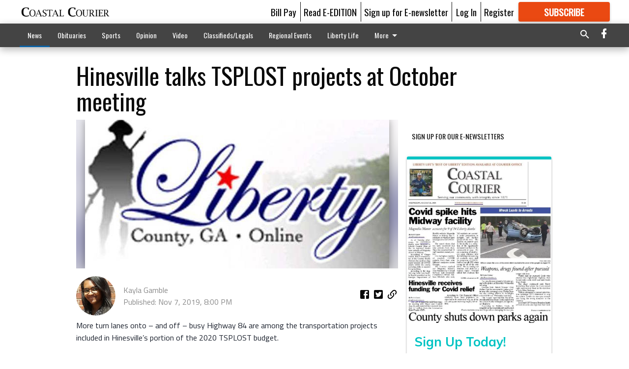

--- FILE ---
content_type: text/html; charset=utf-8
request_url: https://coastalcourier.com/news/hinesville-talks-tsplost-projects-october-meeting/?offset=1&snippet_index_75000002=1
body_size: 10774
content:




<div data-ajax-content-page-boundary>
    <div class="anvil-padding-bottom">
        
            
                
                    

<span data-page-tracker
      data-page-tracker-url="/news/documentary-tells-the-story-of-dorchester-academys-legacy/"
      data-page-tracker-title="Documentary tells the story of Dorchester Academy’s legacy"
      data-page-tracker-pk="75180547"
      data-page-tracker-analytics-payload="{&quot;view_data&quot;:{&quot;views_remaining&quot;:&quot;0&quot;},&quot;page_meta&quot;:{&quot;section&quot;:&quot;/news/&quot;,&quot;behind_paywall&quot;:true,&quot;page_id&quot;:75180547,&quot;page_created_at&quot;:&quot;2026-01-15 14:28:23.391406+00:00&quot;,&quot;page_created_age&quot;:589083,&quot;page_created_at_pretty&quot;:&quot;January 15, 2026&quot;,&quot;page_updated_at&quot;:&quot;2026-01-15 14:28:22.704000+00:00&quot;,&quot;page_updated_age&quot;:589084,&quot;tags&quot;:[],&quot;page_type&quot;:&quot;Article page&quot;,&quot;author&quot;:&quot;Pat Donahue&quot;,&quot;content_blocks&quot;:[&quot;Paragraph&quot;,&quot;Image&quot;,&quot;Image&quot;,&quot;Image&quot;],&quot;page_publication&quot;:&quot;Coastal Courier Editor/GM&quot;,&quot;character_count&quot;:6653,&quot;word_count&quot;:1121,&quot;paragraph_count&quot;:33,&quot;page_title&quot;:&quot;Documentary tells the story of Dorchester Academy\u2019s legacy&quot;}}"
>



<article class="anvil-article anvil-article--style--75000002" data-ajax-content-page-boundary>
    <header class="row expanded">
        <div class="column small-12 medium-10 medium-text-left">
            <div class="anvil-article__title">
                Documentary tells the story of Dorchester Academy’s legacy
            </div>
            
        </div>
    </header>
    <div class="row expanded">
        <div class="column">
            <figure class="row expanded column no-margin">
                <div class="anvil-images__image-container">

                    
                    
                    
                    

                    
                    

                    
                    

                    <picture class="anvil-images__image anvil-images__image--multiple-source anvil-images__image--main-article">
                        <source media="(max-width: 768px)" srcset="https://coastalcourier.cdn-anvilcms.net/media/images/2026/01/15/images/cc-cc-IMG_7086.max-752x423.jpg 1x, https://coastalcourier.cdn-anvilcms.net/media/images/2026/01/15/images/cc-cc-IMG_7086.max-1504x846.jpg 2x">
                        <source media="(max-width: 1024px)" srcset="https://coastalcourier.cdn-anvilcms.net/media/images/2026/01/15/images/cc-cc-IMG_7086.max-656x369.jpg 1x, https://coastalcourier.cdn-anvilcms.net/media/images/2026/01/15/images/cc-cc-IMG_7086.max-1312x738.jpg 2x">
                        <img src="https://coastalcourier.cdn-anvilcms.net/media/images/2026/01/15/images/cc-cc-IMG_7086.max-1200x675.jpg" srcset="https://coastalcourier.cdn-anvilcms.net/media/images/2026/01/15/images/cc-cc-IMG_7086.max-1200x675.jpg 1x, https://coastalcourier.cdn-anvilcms.net/media/images/2026/01/15/images/cc-cc-IMG_7086.max-2400x1350.jpg 2x" class="anvil-images__image--shadow">
                    </picture>

                    
                    
                    <img src="https://coastalcourier.cdn-anvilcms.net/media/images/2026/01/15/images/cc-cc-IMG_7086.max-752x423.jpg" alt="Dorchester documentary" class="anvil-images__background--glass"/>
                </div>
                
                    <figcaption class="image-caption anvil-padding-bottom">
                        Kay Flowers Johnson, a Hinesville native, and her husband Dan share a moment with former Atlanta mayor and UN ambassador Andrew Young after her interview with Young on Dorchester Academy.
Photos courtesy of Kay Flowers Johnson
                        
                    </figcaption>
                
            </figure>
            <div class="anvil-article__stream-wrapper">
                <div class="row expanded">
                    <div class="column small-12 medium-8">
                        
<span data-component="Byline"
      data-prop-author-name="Pat Donahue"
      data-prop-published-date="2026-01-15T09:28:23.391406-05:00"
      data-prop-updated-date="2026-01-15T09:28:22.704000-05:00"
      data-prop-publication="Coastal Courier Editor/GM"
      data-prop-profile-picture=""
      data-prop-profile-picture-style="circle"
      data-prop-author-page-url=""
      data-prop-twitter-handle=""
      data-prop-sass-prefix="style--75000002"
>
</span>

                    </div>
                    <div class="column small-12 medium-4 align-middle">
                        
<div data-component="ShareButtons"
     data-prop-url="https://coastalcourier.com/news/documentary-tells-the-story-of-dorchester-academys-legacy/"
     data-prop-sass-prefix="style--75000002"
     data-prop-show-facebook="true"
     data-prop-show-twitter="true">
</div>

                    </div>
                </div>
            </div>
            
            <div class="row expanded">
                <div class="column anvil-padding-bottom">
                    <div class="anvil-article__body">
                        
                        <div id="articleBody75180547">
                            
                                <div class="anvil-article__stream-wrapper">
                                    <div>
                                        As a child, Kay Flowers Johnson knew of the Dorchester Academy. What she didn’t know was its place in American history. Sunday, Johnson’s documentary on the legacy of Dorchester Academy will have its premiere at the Liberty County Performing Arts Center, with a tour of Dorchester to follow.
                                    </div>
                                    


<span data-paywall-config='{&quot;views&quot;:{&quot;remaining&quot;:0,&quot;total&quot;:1},&quot;registration_wall_enabled&quot;:true,&quot;user_has_online_circulation_subscription&quot;:false}'>
</span>
<div id="paywall-card" class="row expanded column" data-page="75180547">
    <section class="anvil-paywall-hit anvil-paywall-hit--style--75000002">
        <div data-component="Paywall"
             data-n-prop-page-pk="75180547"
             data-prop-page-url="https://coastalcourier.com/news/documentary-tells-the-story-of-dorchester-academys-legacy/"
             data-prop-block-regwall="false"
             data-prop-page-ajax-url="https://coastalcourier.com/news/hinesville-talks-tsplost-projects-october-meeting/?offset=1&create_license=true"
             data-prop-privacy-policy-url="https://coastalcourier.com/privacy-policy/"
             data-prop-terms-of-use-url="https://coastalcourier.com/terms-of-service/"
        ></div>
    </section>
</div>

                                </div>
                            
                        </div>
                    </div>
                </div>
            </div>
        </div>
        <div class="column content--rigid">
            <div class="row expanded column center-content anvil-padding-bottom" id="articleBody75180547Ad">
                


<div data-collapse-exclude>
    <div data-component="DynamicAdSlot" data-prop-sizes="[[300, 250], [300, 600]]" data-prop-size-mapping="[{&quot;viewport&quot;: [0, 0], &quot;sizes&quot;: [[300, 250]]}, {&quot;viewport&quot;: [768, 0], &quot;sizes&quot;: [[300, 600]]}]"
        data-prop-dfp-network-id="121231994" data-prop-ad-unit="anvil-skyscraper"
        data-prop-targeting-arguments="{&quot;page_type&quot;: &quot;article page&quot;, &quot;page_id&quot;: 75180547, &quot;section&quot;: &quot;News&quot;, &quot;rate_card&quot;: &quot;Courier metered rate&quot;, &quot;site&quot;: &quot;coastalcourier.com&quot;, &quot;uri&quot;: &quot;/news/hinesville-talks-tsplost-projects-october-meeting/&quot;}" data-prop-start-collapsed="False"></div>
</div>


            </div>
            <div class="row expanded column center-content anvil-padding-bottom" data-smart-collapse>
                

<div data-snippet-slot="top-page-right" >
    
<div data-inf-scroll-query="snippet_index_75000002" data-inf-scroll-query-value="2">
    
        



    
<div class="anvil-label anvil-label--style--75000002 ">
    <span class="anvil-label
                
                anvil-label--offset
                
                ">
        
            <span class="anvil-label__item">
            Latest Obituaries
            </span>
        
        
        
        
            </span>
        
</div>



<div data-component="RssFeedReader" 
    data-prop-endpoint="/api/v1/read_rss/"
    data-prop-show-description="True"
    data-prop-feed-url="http://www.legacy.com/obituaries/coastalcourier/services/rss.ashx?type=full:0Phwb8zAlz58giOSM-a9xs7qHERABRkwmIiXw_nEGK4"
    data-prop-description-length="150"
    data-prop-top-content="&lt;div class=&quot;rich-text&quot;&gt;&lt;/div&gt;"
    data-habitat-class="rss-snippet rss-snippet--medium rss-snippet--style--75000002 rss-snippet--default"></div>

    
</div>
</div>
            </div>
        </div>
        <div class="anvil-padding-bottom--minor anvil-padding-top--minor column small-12 center-content anvil-margin
        content__background--neutral-theme" data-smart-collapse>
            

<div data-snippet-slot="after_article" >
    
                


<div data-collapse-exclude>
    <div data-component="DynamicAdSlot" data-prop-sizes="[[300, 250], [320, 50], [300, 50], [970, 90], [728, 90], [660, 90], [990, 90]]" data-prop-size-mapping="[{&quot;viewport&quot;: [0, 0], &quot;sizes&quot;: [[300, 250], [320, 50], [300, 50]]}, {&quot;viewport&quot;: [1024, 0], &quot;sizes&quot;: [[970, 90], [728, 90], [660, 90]]}, {&quot;viewport&quot;: [1440, 0], &quot;sizes&quot;: [[990, 90], [970, 90], [728, 90], [660, 90]]}]"
        data-prop-dfp-network-id="121231994" data-prop-ad-unit="anvil-banner"
        data-prop-targeting-arguments="{&quot;page_type&quot;: &quot;article page&quot;, &quot;page_id&quot;: 75180547, &quot;section&quot;: &quot;News&quot;, &quot;rate_card&quot;: &quot;Courier metered rate&quot;, &quot;site&quot;: &quot;coastalcourier.com&quot;, &quot;uri&quot;: &quot;/news/hinesville-talks-tsplost-projects-october-meeting/&quot;}" data-prop-start-collapsed="False"></div>
</div>


            
</div>
        </div>
    </div>
</article>

</span>


                
            
        
    </div>
</div>


<span data-inf-scroll-query="scroll_content_page_count" data-inf-scroll-query-value="1">
</span>

<div class="row anvil-padding pagination align-center"
     
     data-inf-scroll-url="/news/hinesville-talks-tsplost-projects-october-meeting/?offset=2"
     >
    <div class="column shrink anvil-loader-wrapper">
        <div class="anvil-loader anvil-loader--style--75000002"></div>
    </div>
</div>


--- FILE ---
content_type: text/html; charset=utf-8
request_url: https://www.google.com/recaptcha/api2/anchor?ar=1&k=6LeJnaIZAAAAAMr3U3kn4bWISHRtCL7JyUkOiseq&co=aHR0cHM6Ly9jb2FzdGFsY291cmllci5jb206NDQz&hl=en&type=image&v=PoyoqOPhxBO7pBk68S4YbpHZ&theme=light&size=invisible&badge=bottomright&anchor-ms=20000&execute-ms=30000&cb=bm75iksba0d
body_size: 49278
content:
<!DOCTYPE HTML><html dir="ltr" lang="en"><head><meta http-equiv="Content-Type" content="text/html; charset=UTF-8">
<meta http-equiv="X-UA-Compatible" content="IE=edge">
<title>reCAPTCHA</title>
<style type="text/css">
/* cyrillic-ext */
@font-face {
  font-family: 'Roboto';
  font-style: normal;
  font-weight: 400;
  font-stretch: 100%;
  src: url(//fonts.gstatic.com/s/roboto/v48/KFO7CnqEu92Fr1ME7kSn66aGLdTylUAMa3GUBHMdazTgWw.woff2) format('woff2');
  unicode-range: U+0460-052F, U+1C80-1C8A, U+20B4, U+2DE0-2DFF, U+A640-A69F, U+FE2E-FE2F;
}
/* cyrillic */
@font-face {
  font-family: 'Roboto';
  font-style: normal;
  font-weight: 400;
  font-stretch: 100%;
  src: url(//fonts.gstatic.com/s/roboto/v48/KFO7CnqEu92Fr1ME7kSn66aGLdTylUAMa3iUBHMdazTgWw.woff2) format('woff2');
  unicode-range: U+0301, U+0400-045F, U+0490-0491, U+04B0-04B1, U+2116;
}
/* greek-ext */
@font-face {
  font-family: 'Roboto';
  font-style: normal;
  font-weight: 400;
  font-stretch: 100%;
  src: url(//fonts.gstatic.com/s/roboto/v48/KFO7CnqEu92Fr1ME7kSn66aGLdTylUAMa3CUBHMdazTgWw.woff2) format('woff2');
  unicode-range: U+1F00-1FFF;
}
/* greek */
@font-face {
  font-family: 'Roboto';
  font-style: normal;
  font-weight: 400;
  font-stretch: 100%;
  src: url(//fonts.gstatic.com/s/roboto/v48/KFO7CnqEu92Fr1ME7kSn66aGLdTylUAMa3-UBHMdazTgWw.woff2) format('woff2');
  unicode-range: U+0370-0377, U+037A-037F, U+0384-038A, U+038C, U+038E-03A1, U+03A3-03FF;
}
/* math */
@font-face {
  font-family: 'Roboto';
  font-style: normal;
  font-weight: 400;
  font-stretch: 100%;
  src: url(//fonts.gstatic.com/s/roboto/v48/KFO7CnqEu92Fr1ME7kSn66aGLdTylUAMawCUBHMdazTgWw.woff2) format('woff2');
  unicode-range: U+0302-0303, U+0305, U+0307-0308, U+0310, U+0312, U+0315, U+031A, U+0326-0327, U+032C, U+032F-0330, U+0332-0333, U+0338, U+033A, U+0346, U+034D, U+0391-03A1, U+03A3-03A9, U+03B1-03C9, U+03D1, U+03D5-03D6, U+03F0-03F1, U+03F4-03F5, U+2016-2017, U+2034-2038, U+203C, U+2040, U+2043, U+2047, U+2050, U+2057, U+205F, U+2070-2071, U+2074-208E, U+2090-209C, U+20D0-20DC, U+20E1, U+20E5-20EF, U+2100-2112, U+2114-2115, U+2117-2121, U+2123-214F, U+2190, U+2192, U+2194-21AE, U+21B0-21E5, U+21F1-21F2, U+21F4-2211, U+2213-2214, U+2216-22FF, U+2308-230B, U+2310, U+2319, U+231C-2321, U+2336-237A, U+237C, U+2395, U+239B-23B7, U+23D0, U+23DC-23E1, U+2474-2475, U+25AF, U+25B3, U+25B7, U+25BD, U+25C1, U+25CA, U+25CC, U+25FB, U+266D-266F, U+27C0-27FF, U+2900-2AFF, U+2B0E-2B11, U+2B30-2B4C, U+2BFE, U+3030, U+FF5B, U+FF5D, U+1D400-1D7FF, U+1EE00-1EEFF;
}
/* symbols */
@font-face {
  font-family: 'Roboto';
  font-style: normal;
  font-weight: 400;
  font-stretch: 100%;
  src: url(//fonts.gstatic.com/s/roboto/v48/KFO7CnqEu92Fr1ME7kSn66aGLdTylUAMaxKUBHMdazTgWw.woff2) format('woff2');
  unicode-range: U+0001-000C, U+000E-001F, U+007F-009F, U+20DD-20E0, U+20E2-20E4, U+2150-218F, U+2190, U+2192, U+2194-2199, U+21AF, U+21E6-21F0, U+21F3, U+2218-2219, U+2299, U+22C4-22C6, U+2300-243F, U+2440-244A, U+2460-24FF, U+25A0-27BF, U+2800-28FF, U+2921-2922, U+2981, U+29BF, U+29EB, U+2B00-2BFF, U+4DC0-4DFF, U+FFF9-FFFB, U+10140-1018E, U+10190-1019C, U+101A0, U+101D0-101FD, U+102E0-102FB, U+10E60-10E7E, U+1D2C0-1D2D3, U+1D2E0-1D37F, U+1F000-1F0FF, U+1F100-1F1AD, U+1F1E6-1F1FF, U+1F30D-1F30F, U+1F315, U+1F31C, U+1F31E, U+1F320-1F32C, U+1F336, U+1F378, U+1F37D, U+1F382, U+1F393-1F39F, U+1F3A7-1F3A8, U+1F3AC-1F3AF, U+1F3C2, U+1F3C4-1F3C6, U+1F3CA-1F3CE, U+1F3D4-1F3E0, U+1F3ED, U+1F3F1-1F3F3, U+1F3F5-1F3F7, U+1F408, U+1F415, U+1F41F, U+1F426, U+1F43F, U+1F441-1F442, U+1F444, U+1F446-1F449, U+1F44C-1F44E, U+1F453, U+1F46A, U+1F47D, U+1F4A3, U+1F4B0, U+1F4B3, U+1F4B9, U+1F4BB, U+1F4BF, U+1F4C8-1F4CB, U+1F4D6, U+1F4DA, U+1F4DF, U+1F4E3-1F4E6, U+1F4EA-1F4ED, U+1F4F7, U+1F4F9-1F4FB, U+1F4FD-1F4FE, U+1F503, U+1F507-1F50B, U+1F50D, U+1F512-1F513, U+1F53E-1F54A, U+1F54F-1F5FA, U+1F610, U+1F650-1F67F, U+1F687, U+1F68D, U+1F691, U+1F694, U+1F698, U+1F6AD, U+1F6B2, U+1F6B9-1F6BA, U+1F6BC, U+1F6C6-1F6CF, U+1F6D3-1F6D7, U+1F6E0-1F6EA, U+1F6F0-1F6F3, U+1F6F7-1F6FC, U+1F700-1F7FF, U+1F800-1F80B, U+1F810-1F847, U+1F850-1F859, U+1F860-1F887, U+1F890-1F8AD, U+1F8B0-1F8BB, U+1F8C0-1F8C1, U+1F900-1F90B, U+1F93B, U+1F946, U+1F984, U+1F996, U+1F9E9, U+1FA00-1FA6F, U+1FA70-1FA7C, U+1FA80-1FA89, U+1FA8F-1FAC6, U+1FACE-1FADC, U+1FADF-1FAE9, U+1FAF0-1FAF8, U+1FB00-1FBFF;
}
/* vietnamese */
@font-face {
  font-family: 'Roboto';
  font-style: normal;
  font-weight: 400;
  font-stretch: 100%;
  src: url(//fonts.gstatic.com/s/roboto/v48/KFO7CnqEu92Fr1ME7kSn66aGLdTylUAMa3OUBHMdazTgWw.woff2) format('woff2');
  unicode-range: U+0102-0103, U+0110-0111, U+0128-0129, U+0168-0169, U+01A0-01A1, U+01AF-01B0, U+0300-0301, U+0303-0304, U+0308-0309, U+0323, U+0329, U+1EA0-1EF9, U+20AB;
}
/* latin-ext */
@font-face {
  font-family: 'Roboto';
  font-style: normal;
  font-weight: 400;
  font-stretch: 100%;
  src: url(//fonts.gstatic.com/s/roboto/v48/KFO7CnqEu92Fr1ME7kSn66aGLdTylUAMa3KUBHMdazTgWw.woff2) format('woff2');
  unicode-range: U+0100-02BA, U+02BD-02C5, U+02C7-02CC, U+02CE-02D7, U+02DD-02FF, U+0304, U+0308, U+0329, U+1D00-1DBF, U+1E00-1E9F, U+1EF2-1EFF, U+2020, U+20A0-20AB, U+20AD-20C0, U+2113, U+2C60-2C7F, U+A720-A7FF;
}
/* latin */
@font-face {
  font-family: 'Roboto';
  font-style: normal;
  font-weight: 400;
  font-stretch: 100%;
  src: url(//fonts.gstatic.com/s/roboto/v48/KFO7CnqEu92Fr1ME7kSn66aGLdTylUAMa3yUBHMdazQ.woff2) format('woff2');
  unicode-range: U+0000-00FF, U+0131, U+0152-0153, U+02BB-02BC, U+02C6, U+02DA, U+02DC, U+0304, U+0308, U+0329, U+2000-206F, U+20AC, U+2122, U+2191, U+2193, U+2212, U+2215, U+FEFF, U+FFFD;
}
/* cyrillic-ext */
@font-face {
  font-family: 'Roboto';
  font-style: normal;
  font-weight: 500;
  font-stretch: 100%;
  src: url(//fonts.gstatic.com/s/roboto/v48/KFO7CnqEu92Fr1ME7kSn66aGLdTylUAMa3GUBHMdazTgWw.woff2) format('woff2');
  unicode-range: U+0460-052F, U+1C80-1C8A, U+20B4, U+2DE0-2DFF, U+A640-A69F, U+FE2E-FE2F;
}
/* cyrillic */
@font-face {
  font-family: 'Roboto';
  font-style: normal;
  font-weight: 500;
  font-stretch: 100%;
  src: url(//fonts.gstatic.com/s/roboto/v48/KFO7CnqEu92Fr1ME7kSn66aGLdTylUAMa3iUBHMdazTgWw.woff2) format('woff2');
  unicode-range: U+0301, U+0400-045F, U+0490-0491, U+04B0-04B1, U+2116;
}
/* greek-ext */
@font-face {
  font-family: 'Roboto';
  font-style: normal;
  font-weight: 500;
  font-stretch: 100%;
  src: url(//fonts.gstatic.com/s/roboto/v48/KFO7CnqEu92Fr1ME7kSn66aGLdTylUAMa3CUBHMdazTgWw.woff2) format('woff2');
  unicode-range: U+1F00-1FFF;
}
/* greek */
@font-face {
  font-family: 'Roboto';
  font-style: normal;
  font-weight: 500;
  font-stretch: 100%;
  src: url(//fonts.gstatic.com/s/roboto/v48/KFO7CnqEu92Fr1ME7kSn66aGLdTylUAMa3-UBHMdazTgWw.woff2) format('woff2');
  unicode-range: U+0370-0377, U+037A-037F, U+0384-038A, U+038C, U+038E-03A1, U+03A3-03FF;
}
/* math */
@font-face {
  font-family: 'Roboto';
  font-style: normal;
  font-weight: 500;
  font-stretch: 100%;
  src: url(//fonts.gstatic.com/s/roboto/v48/KFO7CnqEu92Fr1ME7kSn66aGLdTylUAMawCUBHMdazTgWw.woff2) format('woff2');
  unicode-range: U+0302-0303, U+0305, U+0307-0308, U+0310, U+0312, U+0315, U+031A, U+0326-0327, U+032C, U+032F-0330, U+0332-0333, U+0338, U+033A, U+0346, U+034D, U+0391-03A1, U+03A3-03A9, U+03B1-03C9, U+03D1, U+03D5-03D6, U+03F0-03F1, U+03F4-03F5, U+2016-2017, U+2034-2038, U+203C, U+2040, U+2043, U+2047, U+2050, U+2057, U+205F, U+2070-2071, U+2074-208E, U+2090-209C, U+20D0-20DC, U+20E1, U+20E5-20EF, U+2100-2112, U+2114-2115, U+2117-2121, U+2123-214F, U+2190, U+2192, U+2194-21AE, U+21B0-21E5, U+21F1-21F2, U+21F4-2211, U+2213-2214, U+2216-22FF, U+2308-230B, U+2310, U+2319, U+231C-2321, U+2336-237A, U+237C, U+2395, U+239B-23B7, U+23D0, U+23DC-23E1, U+2474-2475, U+25AF, U+25B3, U+25B7, U+25BD, U+25C1, U+25CA, U+25CC, U+25FB, U+266D-266F, U+27C0-27FF, U+2900-2AFF, U+2B0E-2B11, U+2B30-2B4C, U+2BFE, U+3030, U+FF5B, U+FF5D, U+1D400-1D7FF, U+1EE00-1EEFF;
}
/* symbols */
@font-face {
  font-family: 'Roboto';
  font-style: normal;
  font-weight: 500;
  font-stretch: 100%;
  src: url(//fonts.gstatic.com/s/roboto/v48/KFO7CnqEu92Fr1ME7kSn66aGLdTylUAMaxKUBHMdazTgWw.woff2) format('woff2');
  unicode-range: U+0001-000C, U+000E-001F, U+007F-009F, U+20DD-20E0, U+20E2-20E4, U+2150-218F, U+2190, U+2192, U+2194-2199, U+21AF, U+21E6-21F0, U+21F3, U+2218-2219, U+2299, U+22C4-22C6, U+2300-243F, U+2440-244A, U+2460-24FF, U+25A0-27BF, U+2800-28FF, U+2921-2922, U+2981, U+29BF, U+29EB, U+2B00-2BFF, U+4DC0-4DFF, U+FFF9-FFFB, U+10140-1018E, U+10190-1019C, U+101A0, U+101D0-101FD, U+102E0-102FB, U+10E60-10E7E, U+1D2C0-1D2D3, U+1D2E0-1D37F, U+1F000-1F0FF, U+1F100-1F1AD, U+1F1E6-1F1FF, U+1F30D-1F30F, U+1F315, U+1F31C, U+1F31E, U+1F320-1F32C, U+1F336, U+1F378, U+1F37D, U+1F382, U+1F393-1F39F, U+1F3A7-1F3A8, U+1F3AC-1F3AF, U+1F3C2, U+1F3C4-1F3C6, U+1F3CA-1F3CE, U+1F3D4-1F3E0, U+1F3ED, U+1F3F1-1F3F3, U+1F3F5-1F3F7, U+1F408, U+1F415, U+1F41F, U+1F426, U+1F43F, U+1F441-1F442, U+1F444, U+1F446-1F449, U+1F44C-1F44E, U+1F453, U+1F46A, U+1F47D, U+1F4A3, U+1F4B0, U+1F4B3, U+1F4B9, U+1F4BB, U+1F4BF, U+1F4C8-1F4CB, U+1F4D6, U+1F4DA, U+1F4DF, U+1F4E3-1F4E6, U+1F4EA-1F4ED, U+1F4F7, U+1F4F9-1F4FB, U+1F4FD-1F4FE, U+1F503, U+1F507-1F50B, U+1F50D, U+1F512-1F513, U+1F53E-1F54A, U+1F54F-1F5FA, U+1F610, U+1F650-1F67F, U+1F687, U+1F68D, U+1F691, U+1F694, U+1F698, U+1F6AD, U+1F6B2, U+1F6B9-1F6BA, U+1F6BC, U+1F6C6-1F6CF, U+1F6D3-1F6D7, U+1F6E0-1F6EA, U+1F6F0-1F6F3, U+1F6F7-1F6FC, U+1F700-1F7FF, U+1F800-1F80B, U+1F810-1F847, U+1F850-1F859, U+1F860-1F887, U+1F890-1F8AD, U+1F8B0-1F8BB, U+1F8C0-1F8C1, U+1F900-1F90B, U+1F93B, U+1F946, U+1F984, U+1F996, U+1F9E9, U+1FA00-1FA6F, U+1FA70-1FA7C, U+1FA80-1FA89, U+1FA8F-1FAC6, U+1FACE-1FADC, U+1FADF-1FAE9, U+1FAF0-1FAF8, U+1FB00-1FBFF;
}
/* vietnamese */
@font-face {
  font-family: 'Roboto';
  font-style: normal;
  font-weight: 500;
  font-stretch: 100%;
  src: url(//fonts.gstatic.com/s/roboto/v48/KFO7CnqEu92Fr1ME7kSn66aGLdTylUAMa3OUBHMdazTgWw.woff2) format('woff2');
  unicode-range: U+0102-0103, U+0110-0111, U+0128-0129, U+0168-0169, U+01A0-01A1, U+01AF-01B0, U+0300-0301, U+0303-0304, U+0308-0309, U+0323, U+0329, U+1EA0-1EF9, U+20AB;
}
/* latin-ext */
@font-face {
  font-family: 'Roboto';
  font-style: normal;
  font-weight: 500;
  font-stretch: 100%;
  src: url(//fonts.gstatic.com/s/roboto/v48/KFO7CnqEu92Fr1ME7kSn66aGLdTylUAMa3KUBHMdazTgWw.woff2) format('woff2');
  unicode-range: U+0100-02BA, U+02BD-02C5, U+02C7-02CC, U+02CE-02D7, U+02DD-02FF, U+0304, U+0308, U+0329, U+1D00-1DBF, U+1E00-1E9F, U+1EF2-1EFF, U+2020, U+20A0-20AB, U+20AD-20C0, U+2113, U+2C60-2C7F, U+A720-A7FF;
}
/* latin */
@font-face {
  font-family: 'Roboto';
  font-style: normal;
  font-weight: 500;
  font-stretch: 100%;
  src: url(//fonts.gstatic.com/s/roboto/v48/KFO7CnqEu92Fr1ME7kSn66aGLdTylUAMa3yUBHMdazQ.woff2) format('woff2');
  unicode-range: U+0000-00FF, U+0131, U+0152-0153, U+02BB-02BC, U+02C6, U+02DA, U+02DC, U+0304, U+0308, U+0329, U+2000-206F, U+20AC, U+2122, U+2191, U+2193, U+2212, U+2215, U+FEFF, U+FFFD;
}
/* cyrillic-ext */
@font-face {
  font-family: 'Roboto';
  font-style: normal;
  font-weight: 900;
  font-stretch: 100%;
  src: url(//fonts.gstatic.com/s/roboto/v48/KFO7CnqEu92Fr1ME7kSn66aGLdTylUAMa3GUBHMdazTgWw.woff2) format('woff2');
  unicode-range: U+0460-052F, U+1C80-1C8A, U+20B4, U+2DE0-2DFF, U+A640-A69F, U+FE2E-FE2F;
}
/* cyrillic */
@font-face {
  font-family: 'Roboto';
  font-style: normal;
  font-weight: 900;
  font-stretch: 100%;
  src: url(//fonts.gstatic.com/s/roboto/v48/KFO7CnqEu92Fr1ME7kSn66aGLdTylUAMa3iUBHMdazTgWw.woff2) format('woff2');
  unicode-range: U+0301, U+0400-045F, U+0490-0491, U+04B0-04B1, U+2116;
}
/* greek-ext */
@font-face {
  font-family: 'Roboto';
  font-style: normal;
  font-weight: 900;
  font-stretch: 100%;
  src: url(//fonts.gstatic.com/s/roboto/v48/KFO7CnqEu92Fr1ME7kSn66aGLdTylUAMa3CUBHMdazTgWw.woff2) format('woff2');
  unicode-range: U+1F00-1FFF;
}
/* greek */
@font-face {
  font-family: 'Roboto';
  font-style: normal;
  font-weight: 900;
  font-stretch: 100%;
  src: url(//fonts.gstatic.com/s/roboto/v48/KFO7CnqEu92Fr1ME7kSn66aGLdTylUAMa3-UBHMdazTgWw.woff2) format('woff2');
  unicode-range: U+0370-0377, U+037A-037F, U+0384-038A, U+038C, U+038E-03A1, U+03A3-03FF;
}
/* math */
@font-face {
  font-family: 'Roboto';
  font-style: normal;
  font-weight: 900;
  font-stretch: 100%;
  src: url(//fonts.gstatic.com/s/roboto/v48/KFO7CnqEu92Fr1ME7kSn66aGLdTylUAMawCUBHMdazTgWw.woff2) format('woff2');
  unicode-range: U+0302-0303, U+0305, U+0307-0308, U+0310, U+0312, U+0315, U+031A, U+0326-0327, U+032C, U+032F-0330, U+0332-0333, U+0338, U+033A, U+0346, U+034D, U+0391-03A1, U+03A3-03A9, U+03B1-03C9, U+03D1, U+03D5-03D6, U+03F0-03F1, U+03F4-03F5, U+2016-2017, U+2034-2038, U+203C, U+2040, U+2043, U+2047, U+2050, U+2057, U+205F, U+2070-2071, U+2074-208E, U+2090-209C, U+20D0-20DC, U+20E1, U+20E5-20EF, U+2100-2112, U+2114-2115, U+2117-2121, U+2123-214F, U+2190, U+2192, U+2194-21AE, U+21B0-21E5, U+21F1-21F2, U+21F4-2211, U+2213-2214, U+2216-22FF, U+2308-230B, U+2310, U+2319, U+231C-2321, U+2336-237A, U+237C, U+2395, U+239B-23B7, U+23D0, U+23DC-23E1, U+2474-2475, U+25AF, U+25B3, U+25B7, U+25BD, U+25C1, U+25CA, U+25CC, U+25FB, U+266D-266F, U+27C0-27FF, U+2900-2AFF, U+2B0E-2B11, U+2B30-2B4C, U+2BFE, U+3030, U+FF5B, U+FF5D, U+1D400-1D7FF, U+1EE00-1EEFF;
}
/* symbols */
@font-face {
  font-family: 'Roboto';
  font-style: normal;
  font-weight: 900;
  font-stretch: 100%;
  src: url(//fonts.gstatic.com/s/roboto/v48/KFO7CnqEu92Fr1ME7kSn66aGLdTylUAMaxKUBHMdazTgWw.woff2) format('woff2');
  unicode-range: U+0001-000C, U+000E-001F, U+007F-009F, U+20DD-20E0, U+20E2-20E4, U+2150-218F, U+2190, U+2192, U+2194-2199, U+21AF, U+21E6-21F0, U+21F3, U+2218-2219, U+2299, U+22C4-22C6, U+2300-243F, U+2440-244A, U+2460-24FF, U+25A0-27BF, U+2800-28FF, U+2921-2922, U+2981, U+29BF, U+29EB, U+2B00-2BFF, U+4DC0-4DFF, U+FFF9-FFFB, U+10140-1018E, U+10190-1019C, U+101A0, U+101D0-101FD, U+102E0-102FB, U+10E60-10E7E, U+1D2C0-1D2D3, U+1D2E0-1D37F, U+1F000-1F0FF, U+1F100-1F1AD, U+1F1E6-1F1FF, U+1F30D-1F30F, U+1F315, U+1F31C, U+1F31E, U+1F320-1F32C, U+1F336, U+1F378, U+1F37D, U+1F382, U+1F393-1F39F, U+1F3A7-1F3A8, U+1F3AC-1F3AF, U+1F3C2, U+1F3C4-1F3C6, U+1F3CA-1F3CE, U+1F3D4-1F3E0, U+1F3ED, U+1F3F1-1F3F3, U+1F3F5-1F3F7, U+1F408, U+1F415, U+1F41F, U+1F426, U+1F43F, U+1F441-1F442, U+1F444, U+1F446-1F449, U+1F44C-1F44E, U+1F453, U+1F46A, U+1F47D, U+1F4A3, U+1F4B0, U+1F4B3, U+1F4B9, U+1F4BB, U+1F4BF, U+1F4C8-1F4CB, U+1F4D6, U+1F4DA, U+1F4DF, U+1F4E3-1F4E6, U+1F4EA-1F4ED, U+1F4F7, U+1F4F9-1F4FB, U+1F4FD-1F4FE, U+1F503, U+1F507-1F50B, U+1F50D, U+1F512-1F513, U+1F53E-1F54A, U+1F54F-1F5FA, U+1F610, U+1F650-1F67F, U+1F687, U+1F68D, U+1F691, U+1F694, U+1F698, U+1F6AD, U+1F6B2, U+1F6B9-1F6BA, U+1F6BC, U+1F6C6-1F6CF, U+1F6D3-1F6D7, U+1F6E0-1F6EA, U+1F6F0-1F6F3, U+1F6F7-1F6FC, U+1F700-1F7FF, U+1F800-1F80B, U+1F810-1F847, U+1F850-1F859, U+1F860-1F887, U+1F890-1F8AD, U+1F8B0-1F8BB, U+1F8C0-1F8C1, U+1F900-1F90B, U+1F93B, U+1F946, U+1F984, U+1F996, U+1F9E9, U+1FA00-1FA6F, U+1FA70-1FA7C, U+1FA80-1FA89, U+1FA8F-1FAC6, U+1FACE-1FADC, U+1FADF-1FAE9, U+1FAF0-1FAF8, U+1FB00-1FBFF;
}
/* vietnamese */
@font-face {
  font-family: 'Roboto';
  font-style: normal;
  font-weight: 900;
  font-stretch: 100%;
  src: url(//fonts.gstatic.com/s/roboto/v48/KFO7CnqEu92Fr1ME7kSn66aGLdTylUAMa3OUBHMdazTgWw.woff2) format('woff2');
  unicode-range: U+0102-0103, U+0110-0111, U+0128-0129, U+0168-0169, U+01A0-01A1, U+01AF-01B0, U+0300-0301, U+0303-0304, U+0308-0309, U+0323, U+0329, U+1EA0-1EF9, U+20AB;
}
/* latin-ext */
@font-face {
  font-family: 'Roboto';
  font-style: normal;
  font-weight: 900;
  font-stretch: 100%;
  src: url(//fonts.gstatic.com/s/roboto/v48/KFO7CnqEu92Fr1ME7kSn66aGLdTylUAMa3KUBHMdazTgWw.woff2) format('woff2');
  unicode-range: U+0100-02BA, U+02BD-02C5, U+02C7-02CC, U+02CE-02D7, U+02DD-02FF, U+0304, U+0308, U+0329, U+1D00-1DBF, U+1E00-1E9F, U+1EF2-1EFF, U+2020, U+20A0-20AB, U+20AD-20C0, U+2113, U+2C60-2C7F, U+A720-A7FF;
}
/* latin */
@font-face {
  font-family: 'Roboto';
  font-style: normal;
  font-weight: 900;
  font-stretch: 100%;
  src: url(//fonts.gstatic.com/s/roboto/v48/KFO7CnqEu92Fr1ME7kSn66aGLdTylUAMa3yUBHMdazQ.woff2) format('woff2');
  unicode-range: U+0000-00FF, U+0131, U+0152-0153, U+02BB-02BC, U+02C6, U+02DA, U+02DC, U+0304, U+0308, U+0329, U+2000-206F, U+20AC, U+2122, U+2191, U+2193, U+2212, U+2215, U+FEFF, U+FFFD;
}

</style>
<link rel="stylesheet" type="text/css" href="https://www.gstatic.com/recaptcha/releases/PoyoqOPhxBO7pBk68S4YbpHZ/styles__ltr.css">
<script nonce="_8lOSkyahtq_prmKMObhpA" type="text/javascript">window['__recaptcha_api'] = 'https://www.google.com/recaptcha/api2/';</script>
<script type="text/javascript" src="https://www.gstatic.com/recaptcha/releases/PoyoqOPhxBO7pBk68S4YbpHZ/recaptcha__en.js" nonce="_8lOSkyahtq_prmKMObhpA">
      
    </script></head>
<body><div id="rc-anchor-alert" class="rc-anchor-alert"></div>
<input type="hidden" id="recaptcha-token" value="[base64]">
<script type="text/javascript" nonce="_8lOSkyahtq_prmKMObhpA">
      recaptcha.anchor.Main.init("[\x22ainput\x22,[\x22bgdata\x22,\x22\x22,\[base64]/[base64]/[base64]/[base64]/[base64]/[base64]/KGcoTywyNTMsTy5PKSxVRyhPLEMpKTpnKE8sMjUzLEMpLE8pKSxsKSksTykpfSxieT1mdW5jdGlvbihDLE8sdSxsKXtmb3IobD0odT1SKEMpLDApO08+MDtPLS0pbD1sPDw4fFooQyk7ZyhDLHUsbCl9LFVHPWZ1bmN0aW9uKEMsTyl7Qy5pLmxlbmd0aD4xMDQ/[base64]/[base64]/[base64]/[base64]/[base64]/[base64]/[base64]\\u003d\x22,\[base64]\\u003d\\u003d\x22,\x22wohtARDDkMKVIkBWw4DCgMKLesO9GRnCi2TCvTMzZcK2QMOsX8O+B8OtTMORMcKhw6DCkh3DjGTDhsKCa1TCvVfCtMKOYcKrwqbDgMOGw6Few5jCvW0vH27CusKZw7LDgTnDrsKYwo8RJ8OKEMOjRcK8w6Vnw7/DiHXDuGXClG3DjT/DlQvDtsOKwpZtw7TCrMOCwqRHwo1Zwrs/wr4bw6fDgMK3YgrDrgPCtz7Cj8OyesO/TcKoGsOYZ8OQOsKaOiJtXAHCksKjD8OQwqY1LhImOcOxwqh+CcO1NcOSEMKlwpvDtsOewo8gbsOwDyrCoAbDpkHCklrCvEd8wqUSSVM6TMKqwqjDk2fDlhAJw5fCpGDDuMOye8Knwpdpwo/DrcKlwqodwp/ClMKiw5xTw4Z2wobDnMOew5/CkwPDmQrCi8OGWSTCnMK7GsOwwqHCsVbDkcKIw7Zpb8Ksw54HE8OJU8KPwpYYCcK0w7PDm8O8YCjCuHvDr0Y8wqEkS1tAAQTDuV3CrcOoCxlPw5Ecwp51w6vDq8Kxw5caCMKMw7RpwrQUwqfCoR/DhmPCrMK4w4LDi0/CjsOjwrrCuyPCvMOtV8K2FDrChTrCq1nDtMOCF2BbwpvDusOew7ZMaTdewoPDl2nDgMKJSjrCpMOWw5PCksKEwrvCisKfwqsYwpvColvClgTCs0DDvcKZHArDgsKdLsOuQMObFUllw77Cg13DkAIPw5zCgsOHwotPPcKTMTB/OMKyw4U+woTCmMOJEsKrbwp1wq3Dn33DvmQmNDfDrsOWwo5vw6Fowq/CjFXCt8O5b8OowqA4OMOJEsK0w7DDnW8jNMOQTVzCqivDgS86ScOGw7bDvFgWaMKQwqp0NsOSZxbCoMKOAcKTUMOqJjbCvsO3H8OiBXM/ZnTDksKyG8KGwp1LHXZmw4MpRsKpw5jDq8O2OMKJwoJDZ2/DvFbCl2h5NsKqHMO5w5XDoAbDuMKUH8OSBmfCs8OhF10aRS7CmiHCr8OUw7XDpw7Do1xvw7VkYRYYDEBmesKfwrHDtCvCjCXDusOiw7kowo5Jwqoea8KqRcO2w6taEyEdbVDDpFoXSsOKwoJ/wpvCs8OpbMKTwpvCl8O3wqfCjMO7BcKHwrReWMOXwp3CqsOlwq7DqsOpw7o4F8KOU8Oww5TDhcK2w61fwpzDpcOfWhoqJwZWw5VhU3Iiw5wHw7kyf2vCksKcw4ZywoFVfiDCksOmZxDCjSEEwqzCisKCYzHDrRU0wrHDtcKAw7jDjMKCwrQmwphdIHARJ8O3w4/DuhrCqm1QUxfDnsO0cMOXwrDDj8Kgw4nCnMKZw4bCnCRHwo9hO8KpRMOqw5nCmG4rwps9QsKZKcOaw5/DpcOUwp1TCsKJwpEbHcKabgdqw57Cs8OtwqzDvhA3dG90Q8KlwrjDuDZUw70HXcObwo9wTMKlw53DoWh1wocDwqJYwpA+wp/CmUHCkMK0IC/Cu0/[base64]/DQcjA3HDvMK/GQDCvQ9Rf8KOw4HCscKHPMKlL8OsAQ3DtsOowpfDkSTCr2ZVWcKVwpPDhcOnw4hvw74sw7DCrGnDshJdCsOWwrfDi8KODw15acKzw5BlwpzDjGPCicKfYmw+w60YwpZMQ8KafFMkW8OCXcOuw6LCrStcwoVswovDuUgywq4Ew6XDh8Kdd8K/w4PCsjYmw4oSDxAPw4PDnMKSw7zDusKTYWbDoWnCiMKASg4aGVPDrcK4AcO2XwlaKzJrOyLDjsKJLks5OmJewp7DignDjsKpw5Jow47CsXYKwq5UwoF/CG7Dk8OKJcOPwozCq8KoXMOmf8OEFEtfZTFnIBpvwpzCgDnCuWglJQHDlsKjJV/DksKGf1nClQElUcKURhTDosKkwqXDv2JLecKWbcO+woMXw7fCg8OCeCYhwrnCvsOfwqQuawXCjMKgw4sRwpXCgcOIeMOFdj8SwojDp8OKw6JuwpzDgkzDpU5UV8K0w7NiBWoHQ8KFZMOww5TCicK5wrvDjsKvw4Btwp/[base64]/[base64]/CmzbDqSzCvUR2w69uQxgwNMKVZMKHJDV0ADdxDcONwozDuw3DuMOXw77DnVjCucKUwrwWOVTCicKWKsKHXkZww418wqfClsKmwoDCtcKtwqJND8ONw6VYKsOVYGJ7NFPCp2nCrzHDqMKCwr/[base64]/Cp8Omw6/[base64]/[base64]/Dow96w4NUw7kkw6ogwp/DgR4gacK9QMOxw7vChcOXw6V8woLDlsOqwojCoXoowrlww67DpiDCgEzDgkfCo1/CjsOpw5XCgcOdWllvwpoNwprDq0rCosKnwpLDkjYeDWPDo8O6ZCwFCMKgZAMMwqjDij3CjcKhPHbCicOOAMO7w7DCksOFw6fDncOvwrXCp0ZgwrYhBcKsw6hGw6pzwrnDoR7DksOVKQXCpsOkXUvDq8ORWFdnCcO2TcKcwqLCocONw5/[base64]/[base64]/CtsOUwp7CnHBQwooaYlIawpEywp5awrrChEjCm3VGw5lEaW7Cn8Kxw6nDh8O9OHhwT8K5QXEJwpdITsOMe8OzZ8K2wql4w4fDicOew7Bew68ofcKyw5PCpFfDhTpCwqbCqcOIJ8KfwoxOEgrCpULCkcOKPsKtIMKxbRLDoXw5CsKDw47CnsO2wpxpw5/[base64]/Dv8KGJH8sw7rDqcO8XcORw6N5IiLCgcK2FiMzwrJ+ZsKXwp3DmCfCpkjCgcKCPRLDrcOZw4fCosOnLEbCgcORwpsobl3Cm8KUwo1ewobCrGZ8Hj3Dlz/CtsOLXizCssKvFXF6OsO1D8KhC8KcwpQKw5DCkTVrAMKzGsOUL8KhA8OqV2fDtxbDu0jCgsKXDsOOZMKsw5xNKcKEdcO6w61+wr85AHQSYMOaKC/[base64]/DlHbDgMOMwoTDj8OFFMO4w6IwZcKbPcOTw4rDmX/ChSwcOsOCwpdHIH8QH3kiJMKYWUDCucKUwoUEw5tOw6ZwKDXDtXvCj8OmwozCmlgKw6rCh191w4XDkhTDjz0jMT7DicKjw6/CssKawo1/w6rDnwDCicO8w5XCvSXDmQDCo8OrTSNAGcOMw4RUwqTDix5lw5Jawr57PcOYw6IwQSbCtsKRwqN8wpMba8OcMcOzwopFwoobw4VHw4nCvQbDqcO/EXHDoWVdw4vDnsOiw754VWDDtMKuwrhBwrpKHQnCiU0pw5vCj3Ndwo9pw5jDo03DhsK0IgYBwplnwoE8W8KXw5RHw6vCvcKcLDNtVFwGGzAAN2/DlMO3BSJKw43ClMKIw47CicOVwot+w6LCmcO/w6rChMOzCT98w7dvNcOIw57DjBLDhMOHw7EYwqx+B8OBLcKncinDjcKLwoDDmGkVbnQSwp9rVMK/wqPDu8KlXEckw4BoIsKBdQHDjcOHwr80FMK4dmXDq8OPDcKgOgo4V8KKTggzRVArworDq8KDL8O7wpwHbALCmDrCg8KXY10twrk5X8OiKxvCtMOtcTRpw7DDs8Kne0NuPcKZwpx2D1RnOcKvPQzCtFTDlS9dYl/Dhg0lw4dVwo8SJBIicHnDo8KlwqNmaMOGGll5MsOyJFFvwoxWwoLClWoCeErDll7DisKDEsK5w6TDsHpxV8Ocwql6S8KoAwjDmHwSGWQmIV/CiMOrw4XDvsKiwrLDicONfcK0B0kHw5zCt2VXwr8ARcKibUzDnsKvw5XCm8KBw4jDkMO4ccOIJ8OawpvCkAPCp8OFw6wWehdowozDgMKXecO5AMOJB8KfwqxiCx8BHgsddxnDpR/DgH3Cn8KpwonDlUHDksOeY8KLWcO5JmoawrQOBnAFwo8wwrDCg8Ojwqh4SF/DssO0wpXCl13DiMOqwqFvbcOewplyJcObfjPCjQtdwpVXY27DnhjCsyrCscO1McKrLVbDmMO9w6PDskQFw5/CqcOnw4XCvsOxYMOwF1t/SMKHw4xtKyrCmWbClhjDncObDXUUwrxkXCNLc8KnwqfCsMOfL2TDjCsxZH4afk/[base64]/CtDDDosOndlw6TW9ywrXDimjCk8OvecKnBMK/[base64]/[base64]/CrAdEwqDCsMKpw60dUA93w53DlcOdcw9HwqTDpcK4bcO1w6XDlSEgekbCn8OAcMKywpPCpCbCjsOiwrvClsOUTgZ/csKvwrApwpvCgMKvwqHComjDvcKrwrQCTMOew7BwMMKRwoIqGcKuDcKIw55wa8KqIcOCw5PCnl0/[base64]/w6F9wptUw59gw6FDNnYsUwXCn1MRwofDpcKKdnHDiV/CkcOkwqp3wp3DvVfDt8OFNsKbPRYaDsOQeMKPM2bDh1nDqVVMYsKAw7LCi8Kuwr/DoTTDnMOcw7jDn0DCsSJNw7Uqw7k1w71rw7DCvMKQw4nDlcO6wogiRDtwK2HCp8OJwqoUdMKqYXovw5wew6XDoMKPw5cZw7NwwrTClcOzw77CmsORw5cLe1/[base64]/CtsK6OhnChcKjw6/CojMKwrTCnUsjw5wIY8KLwrsGCMObE8Kcd8OseMOow5rDiwbCtcOmdGw2FlnDqMOkYsOUCncZdRwqw656wq5HWMOow60fbz5TMcKLQcO8wqPDhg/DjcOxwpnCvVjDs2zDmsOMMcOKwrJlYsKsZ8KwdzzDg8Ogwp7DhVMGwoHDksOeAjTDg8Kww5XCuhnDsMO3bjQIwpBfYsOxw5Ijw7/Ds2XDoTciJMO5wpgBFcKVTXDCqQhhw6HCjcOXA8Kjw7DCg1TDpsKsHB7ClA/DicOVKcOGZMOLwqfDj8KnAcOaw7TCtMK3wp3DnT7Dv8O0UFZvHRXCr3Igw71pwqU0wpTCuFFecsK9V8OsUMOowqkvacOTwpbCnsKwG0HDq8Kew5A4FsOHYBNvw5N/P8O3EDUSVEQIw5wvQyFfYcOSVcOFacO9wrXDkcOcw5REw44QW8OywoVOaExFwrPCi24AIcKqSV4Gw6HDoMKmw7g4w53CpsKmIcOyw4zCok/CusK4NMKQw5LDkkbCjBPCr8OCwrYRwqzDp3PCtcOwXsOrEWbDqMKABcOlK8K9w4Qww7Axw6okPDnCulTChnXCjcOMARxjUxnDq05uwo19UEDCkcOmRQ45asKrwrEywqjDiH/DjsOaw7J1w4HCk8OWwrJAUsOpwqpIwrPDisKuc0zCsy/[base64]/Dl8KVQhFmw54DdsKow4N9w5PDpTjDl3jDg1TDoTc7w7hrH0rCmmLDj8Opw6FKKW/CnsKyW0Unwp3DsMOVw5vDsCsSdMKmwoYMw7AVI8KVLMOvW8KmwpQ+F8ODJMKkQsKnwpvCrMKWHjAuX2N7LF4nwqJ2w6vCh8KmW8KCFhLCncKYPE4AA8KCHcOKw5vDtcOGUjJcw73Cng/DmEvCiMO+wobDqzlmw6U/CRvCm3zDqcKHwrg9DGg8ODfCnF/Dpy/Dn8KcdMKHwonCkzMMwrHCi8KZYcKDF8OSwqxjEcO5MWAdYsO2wq8eGh9+XsO5w55dDiFrwq3Dvkk9w4fDtsOSBcOUUiLDoHwlGlHDixxCRMOjYsKcBsOww4XDpsKyETMDcsOyeT/DjMK7wrRbTGwBQMOWHSpOwpbCl8OYX8K6HMOSw47Dr8KkbMKPB8KiwrXCmMOvwokWw5/CoXF1TiFTacK4b8K7albDoMOlw5UHGTgOw7rCkMK5RMKpLW3Cs8OjMFZYwqYpRsKrFsKWwqMPw5kcNsOew5F8wpwiwr/DlcOIPBElGsO1RRXCuWXCmsOtwpQdwrU5wqUZw6jDnsOvw4XCrETDpSvDm8OEYsOOKAtnFGPDpgjChMKmV0ENUQp1e0fCmjRxWG4Nw4HClcKYGMKUCCUSw6zDmWbDpVfCgsOkw7jCuSoGUMOwwrs1XsK/[base64]/[base64]/DilTDtMKSw7IpTxBowrxoAcONMMOwwo0/HlAWdsOfwqQ6GllXEzTDkCTDk8OsPcOXw7gGw7FoU8Oow7o2LMOrwrsBBRbDnMK+R8OXw4zDjsOewo/CnzXDr8O6w555BsO/TcOTYyLCuDTCg8K9CkDDksKfPsKUGk3Dn8OXPQA+w5LDnsKxecO3FHnClR/DvsKPwpLDomcSUHI+wpUIwqd1w4vCk27CvsKIwp/DlEcpBR1Mw40+JCEAUgrDhsOLGsK8GUtNEGXDisKJEgTDmMKrSR3DvMOSO8KqwpUlwptZWD/CoMORwp/CssOIwrrDqcOgw4LCi8O8wprCmsOTFMOTbRLDlk3CmsOIdMOCwpkrbARHPxDDvCkceHDCgzUTw5Y2f05sLMKawofDs8O/wqnDuW7Dg1TCuVZzacOwfsKowqdSP2/[base64]/CkSTDvcKcw686RcKQwr9jBhJ5w4PDhjNOcW9Ve8KhQMOBWinCjGjCllE+IDVWw6zChSMmdMKqAcOAQinDolJ1CcKRwrACTcOuwrpmBsK6wqnCjFkgX1NKDyUaOMKdw6vDu8Oke8Kzw48Vw6TCojTCuRVTw4jCpUvCnsKewrUgwq/DiBDCqUJnwr4lw6nDsTJzwpsiwqHCiFTCvXQPL24FbCdww5PCsMOWL8KLUT8LRsO/wqrCvMOzw4DCr8O1wrcpGAfDgQkGw4I7TMOAwp/CnnrDgsKmw5czw47CgcKJYx/[base64]/DnX3Crz1lwqLCjsOCwqIkWn9Dw5o1w4A+w7fCoGp5Z17DkxLChzhsCF8wNsOSa2E3wqlBXT5nZA/DkXElwrrChMK5w60sBSDDpUtgwoFHw5zDtQ1HXcKCRTN5wo1WGMOZw6sIw6rCoFU/[base64]/CpQvCkH3DmcKoO8ODWMKnZ8KtwqMWwoJ/PHXCosOrU8OJERx0RsOYI8Kzwr/[base64]/ChWVBwqMEw5d2w4nCpsO/V13CisK9w5/DlTfDuMO9w5XDgMKNfMK2w6LDpBYcGMOqw5RTNmY/woTDph3DmwodTmLCohHCmmJaLMOZIzU/[base64]/DssOywqDDg8OQPsOGJmUzwo14B2bDksOrwq1IwpjDnVHDmkHCjMOwXsOYwoIZw5pgBVfCik/CmDlBVkHCujvDusOFOifDk0BkwpLCnMOXw5nCg2plw4MRDlDCsTBXw4rDi8OoA8O1UyAzHnfCoSXCqcK4wq7Dt8Ovw5fDmMOXwpRew6fDpcKjAQJjw49UwpnCtS/DkMOiw4ohY8Ojw5VrDcKKw60Lw51QDQLDgcKQIcK3CsOZw6PCqMKIwoFtIWcOw6fCvUFXYSfCnMODNExNw4/DnsOmwpwiS8OrF2BHBsK/G8O/wqbCl8KMO8KNwp3Di8O2dcKSHsOkQjFjw4ALJxw+XMOBBwcsUjjCt8OkwqcGWjduPcK/wpvCsSEncRVIBMKkw5nCrsOrwqrDv8KhC8O/w5bCmcKbSyfClcOew6rCu8O2woBII8O7wpnCjjDDgD3CmsO6w6DDpXfDpVw9BWA6w74cCcOCCsKew491w5osw7PDssO2w6Rpw43DkkBUw7BFH8KdGxbDnSx3w6dBwrFUSQDDljM5wrFPT8OOwokkIsORwrwHw5JZdcKmUylHAsK9McO7J1p/wrNaXUXCgMOaE8OtwrzCjQXDvXvCrMOLw5rDmm9TacO/w4vCscO1acOWwodnwoPDkMO1XcKIW8Ovw67CiMOoKBdCwpUcOsO+AsOaw4zCh8OhNggqFsKgZcKvw6wMwqTCv8O3YMKHZMKoFWvDlcKuw6hUdMKnPjt/M8O7w4ROwowub8K+JsOQwrYAw7Miw4DCj8KtYSvCkcObwpUsdArDoMORUcOhaw3DtGvCksKgMmk9XsO7BcKQOGl3QsO+VMOpSsK2KMOcLggFJmguXsKJJCcOIBbDpEl3w6lWSyBjQ8KuYTzCpAhGw7pmwqMDbX9ww6TCmsKKOndTwqlJw7NNw4zDvx/[base64]/DvQthw6DDsHcswqnCmMKqw7vCpwHCoBDCi0oCfUENw7/CkxQlwofCt8OBwozDmWUAwpwWMC7CgyBnwpzDtsOzJgLCssO3RCPCvRvClMOcw7vCvMKywo7CpsODfkLCrcKCH3IADsKYwqjDmQVWbVQMZcKtO8K5SlHCuH3CnsO/JyXCvMKDO8OnZ8Kiwr54IMOVa8ODGR1PDsKKwoxrVmzDkcOAUsOIP8KiUGXDu8O8w5nCs8OwGmXDjQdWw5UNw4/Dg8ObwrV/wpsSw4/CjsOPwqInw446w5cjw4LCtMKGwojDkzLDkMKkAxfCvT3CshDCuTzCkMOOS8OBA8OCw6LCjMKyWRPClsK7w7YRfkHCqMKkOcK3OsKAR8O2aRPCvjLDsy/DiwMqInYrdFIww5AnwoDCtxDCksOwd302ZifDhcKuw5YMw7VgVizCoMO7wrzDncO4w7nDmDLDmMO/w70XwqnDpsKqw6ZeISTDicKWasOFYMKdd8OmGMKafsKSQVteZ0XClUfChMOkaWzCu8Kfw5rCscOHw5jChTfCniQcw6fCvnsLeDTDnl4Zw6PCu0jDihAEWwnDhlleCMK7w4cAHFXCv8OcIsO5wpDCocKWwrXCqsO/woFCw5oAwrbDrgYvGV0lH8Kfwohsw6NPwrFzwpbCmsOwIcKuI8OmUVpjcHNEwrhGCMOzN8OdTsOzwoYrw7sAw4/Csw53UcO6wr7DpMOLwoEJwpvCn0vDrsOzbMKgRnY3cGLCmMOpw5XDvcKowq7CgBrDn0Q9wpY8WcKSwrjDhm7CqMKbN8KcBWHCicKYIXV4w6TCr8KpTR3DhCEyw7zDuW8OFW5QH0hFwpBDf20aw5nDgld9Kj7CnE/CisO5w7lqwrDCkcO3RMOLwpoVwqXCsBZtwpXCnkTCkhRww4d+w5JMYMKnSsKKW8KWwo1Dw7HCpXBWwp/DhTtlw4MHw5JrJMO9w54nE8KbCcONw4VFNMKyL2vCjS7CkMKcw58/GMOVwrrDqUbDosKRU8O2FcKrwoQHHWFMwrhrwqvCkMOAwpRAw4BrMEEuDj7CicKLRsKtw6TCj8K1w5NLwo8NEcKIM0rDocKew4nCt8Kdw7M9KsKNamnCq8KywoXDhWt/F8KyBwbDiUDCmcOcJTw+w74EMcKswpTCoFNQEGxNwqnClS3Ds8Kzw4nCtRvCjMOebhvDomU6w5d/w6nCs2zDg8Obwo7CqMKLak4FDcO+dlkxw4vCscOBSSM1w4AEwq7Cr8KjTV4TK8KWwqMnDsKSPjsBw5/Dk8OZwrBySsOEXcKxw78Vw7MbSMOEw6kJw5rChsO6EmXCmsKDw6Y8wpZyw4fCu8KbG2xcEcOxIMKnHVnDjivDssK0wogqwo9jwpzCo2wGQm7Dq8KIwozDvsKYw4/Dvip2OBYHwo8Pw4LCvmRfASDCp1/[base64]/CtBdKLlLCvsO5HMKOw6J+QEIpFcK0cMOvWyBtfC3DusOeQWAjwop8w7UMI8Khw6rDqsOJJ8O+w6gcaMO/wrPChlnDvgo/JFNWGsOpw7QMw7x4ZFIYw5DDpE7Ci8O2B8OpYhDCusKQw5AGw6wxdsOJLm3Dkl/Cs8ObwodNRMKnJH8hw7fClcOZw7Zow7HDr8K/[base64]/DkRfCmcOrPgTCm8KQKFMmwqrDl8KHw7RFwoTCojzCrMOXw6VawrnCm8K4L8K1w7oTXHwlJXPCmcKrOcOcwp7CsyvDm8KowqHDoMKhwr7Dk3Y/ZBLDjzjCuHkmGCAcwrZpeMKAEkt2woLCoBvDjG/[base64]/BFHDpMOkw5rDl8O5CsKqSTnCkTFjaMKxCFV/w5vDsHTDjsOEwrZODgEaw6gLw6jCsMKFwrbDocKXw5oRMMO2w69MwqTDqsOQNsO7w7IRcAnCmQrCvMK6w7/DjxJQw69Xb8OiwoPDpsKRS8OMw7x/w77ClHwiRhwPUCs9IAHDpcOPwqJ7CVjDmcO2bV3DnkoVwqfDlsKBw53DksKMHUF6DlcpAV0dNwvDsMOcfSgDw5DCggPDvMO6B2dQw5oVwp5wwprCsMKXw69aYlxmBsOGVxY2w4w1esKHJTrCh8Opw59vwr/[base64]/Dm8OFwpnDrsKlUXtZw6Y8GxVIXg/[base64]/CpUdMwrdkb2lxw6rClsOBw65Qw6bChjoVw7XCkRt2f8KWRMOqwqfCg3d/wq3DtGlPAF7CvWEOw5BGw5HDqh94woAzLj/[base64]/ChX85KcOFNMOgXXt9wrTDiR57w6pCOAcvPFIND8KqQlsjw54/[base64]/DuMK8wq/CjsOuwprDmVzDq8K5w4fCnUomHQ4mRTsrKsOxPW80ewZZCAbCuj/Dom5uw4fDrSQWGcO6w7QxwrDCsxvDqQPDicO8wq4hBXssDsO0DhvCuMO/KS/DusOBw7tgwrIaGsONw7JEU8OtYhZTH8O7wpPDumxWw4vCv0rDujbCsmDDicOgwo54w6fCmAbDoTJlw6s+wpnDicOjwqcFVVTDlMKPVDNwaSBRw611L2nDpsORVMKZWGoVwrQ/wqdgA8OKQ8OVwoLCkMKKw7HDoX0kQcKxRGHDnlQOGlUJwpVHSl4IScKWPE9/Y2AUVmVQZQQRM8KoLC1Lw7DDuVTCtsOkwqwkw5jCpwbDvjhZQMK8w6fDg0w7B8KRMEnCp8KywolJw6rDl3M0woHCicKjw7/DvMOfJsOEwobDhGB9EMODw4k0wpoFw759IGEBMEMoNcKiwpXDi8KnC8OqwqPCskBaw63DjH8WwrdIw7A+w6R9ScOgN8OnwpcaccOfwog9VH12woQmMGdYw6onDcOLwpvDrkHDucKmwrXChzLCkmbCocODfcOrTMKtwptvwqA9TMKRwrAHGMKvw7UTwp7CtR3CpTl/akvCuTkpCMOcwp7DnMOkAF/CknUxwokXw7tqw4LCtxYgal/DhcKXwpJewrbDksKVw7lEFAx6wo/DvsO0wp7DscKfwq0KSMKPw4/Dt8KGZcOABMOCIxpXHcOkw4/CswQAwp7DjVY1w5V1w4zDqCBzY8KeHMK5QcONYsKPw6AeFcO6Ki3DicOCH8KRw7ENXm3Dl8KAw6XDjmPDgXwSMFt8AF4XwpHDuh7DkhjDssO7AmnDrh/DpmbCm0/Ch8Khwpc2w6wdWUcAwpbCuFAJw4XDrMKGwpjDmwF3w5zDuS9zGGIMw5BUZcO1wrXChGXCh3/DlMOTw4E4wqxWBMOfw5PCvi4ew4ECeUIAwpYZBg4SFEcpwrE1VMKgAMOaIjENA8KrMzLCoknCnS7DlcK3wrjCr8KlwrxrwpszdsODUcO8PwcGwplOwodxLAzDjsK6KlRfwrPDk3vCkDDCjWXCmkfDo8Ohw69JwrRZw7hpMQHCrmPCmi/[base64]/QSPDvMOTw6vDsEUdaMKrwrIfwqJ/w5/[base64]/[base64]/XsKOTMKDw68WYmRQw6tKK8KdP8Oub2Z/Fw/DnMKRw7fCv8K9dcOww7vCrzl+wqTDncKXG8KBwrdDw5rDo0M2w4DDrcOXWsKlB8KMwrPDrcKHQMOcw61mw4zCrcOUdBQcw6nCkF9Bwp9uE1Aewq3CsBPDoV/[base64]/DoRHDm8OIw5XDqcKDJcKYXsOCNj4xwqTChTvChQjDsFxhw7B8w6XCkMKTw6JSCsOJe8O+w4/Dm8KFI8KFwrvChFnCi1/ChD/CgEVKw5xYXMKDw4J4QggQw6bDsH5kABzCmgDDscO0cx0ow7HCgh/ChHpow74GwrnCtcO0w6dDb8Knf8K9WsKKw44VwobCp1k4IsKkOcKiw7XCmsO1wr/[base64]/[base64]/Du8OJw6fDnsK8bsKtPwXChcKewovCiBvDqmvDlsKPwr3CpyEMwocaw45rwobDisO5WQxrQCHDlcKxMwvCncKvwobDlWIuw73DjlDDjcO5w6jCmFHDvSQ2AFU7wonDqUrCgU5qbMO5wqEPCDjDjjYFfsKVw5zDsVB/[base64]/DjcKNdQpAwoARw57ClGNhw5J1EABzI8KDBibClMONwr7DpETCplsgRkMBIsKUbMOwwrjDuQxcZEHCkMOHC8OjcHZsIylYw53CsWIgP3Uqw4DDhMKGw7d/wqTDo1QFWiEtw4PDpjc2w7vDtMOSw7Auw7UwAlXChMOqVcOxw4siGsKsw6cSTSzDu8KTUcOPR8OLWz3Ck3HCrgHDrkPClMKUGMKaD8OnCHnDlTDDoyzDpcKdwpPCisK/[base64]/CjX4fw7B7w7vCpMOFcsOmAzDCjcOwf3vDqGE4wofCpjk4wrFpw50QSm7DoXtIw4xxw7c9wpZhwrtfwotoI0/Cl1DCsMOaw4fDr8Ktw58Cw6JlwrNLwpTClcOcHHYxw5ghwp47wqnClRTDlMOld8KhMVDDgEJvNcKea3JCCcKIwpTCvlrCvCAtwrhJw7bDsMOzwrYoH8OEw6p4w4cDDDBOwpRheXZEwqvDuADChsKYKsOpQMOMI2luAhZNw5LCoMK2w6U/RMOEwr9iw6oTwqPCscOSIAdwInzDjcOCw4PCqWjDqsO0QsKqVcOheSbCvcOoasOXAMK2TAfDizE2dkPDs8ODNMK4w57Dj8K7LcOAw7MOw7Q+wp/DjBggUADDpDLChT9JTMOfS8KVFcO6KcKqBsKMwp4Gw6TDmxHCvsOQTsOLwp/Cr1HCt8OnwpYgb0sSw6lswoLClS3CsB/Dvh4OVMOBMcOxw5N4IMO8w6d/aVfDtUtCw6bDtA/[base64]/Cv0zCtMOBVMOwLmZfGmjDncORw6V+IXvCjMK/wq/[base64]/VsOZw6XDg2fCgRQBworCrcK/w7zDgT7DnWLDhzzChmrCrGopw6QCwrkvwoFOwoDDvxENw5R6wo/[base64]/[base64]/Du3LCuWcgw4w7HMKQDlPCscOdw4rCksKMDsODWgUvwop+wp97w5VpwoYhcsKAEQsINjVZPMOeDnvCocKRw7NYwpTDtRNsw7spwr4LwpZQUXUbO0JpLMOgei7CsXTDpMKefnprwo/DssO6w5JGwrHDk0lbEQcqw5LCnsKaE8OiHcKKw7dCRk7CvSPCrmlrwqpJMcKQw7PDv8KfN8KbX3vDk8OWTMOKJcK/GE/Cs8Kuw6XCpATCqS5mwpEwb8K5wodaw43CqsOyCzjCvMOkwpULOEEGw408OzZ0w4s4YMO7wr3ChsO6ZVUrDwfDh8KBw7TDp2/CssKdccKQJjHDusKoVFXCjDQRHidLVcKvwpzDkcKuw67DkTEAcMKiJEzDiTEPwokzwqjCksKKViZNJcKZQsORdAvDhQLDo8KyC1ltQ30rwozDsmzDqX7CijjDkcOgIsKBU8KfwpjCg8KuFGVKwpvCksONOStuw6nDrsOVwo/[base64]/[base64]/CUvDpsOTw5ovwrZ6w4Y1LVjDsVTDjHHDrycvMVR/QcKVEsK+w5IdBT/[base64]/DvwrCkyTCgE9EMMKsPcOUcitwwqhTwotxwp/CusKGLmfCrQpkFMOSRxnDrEMrLsKYw5rChsK8wp7CusOlIXvDtMKXw4UOw6TDu37DhGwVwrnDkSwfwq3CvsOPYsK/wqzCiMKkFTwSwoHCpnViLsKawqAcccOlw5MEaFByJsO7dsKyTmzCpAVuwrR9w6rDkcKswoE9ZsOrw4HCs8Omwr3DpFHDo31KwqjCkMKWwr/DucOFVsKTwpgrJFtWdsO6w43DoSQbGC/CvMO0aV1rwonDnSluwqtIScKQO8KBIsKBbSg3bcO4w6DCvmwhw5o6L8K9wp4ucHbCvsOdwp3Dq8OoZcODXH7DqgRSwrMXw6JUHTvCocK0K8OtwoYzTMOUMH7Co8Kgw73ClVcMwr9/fsKXw6kbVMKsNGFjw5h7wr/ClMOZw4Q/wpsxw5BSR3XCocK2w4rCnMO0woYyKMOmw5vDnXwhwqbDu8OZwrDDhnRODcKQwrYvACN5IMOAw53DusKIwqpcbglpw601w5LChCfCoQR+Y8OLw4vCoBTCtsK/Z8OoQcOFwpJQwp5SASMiw6PCgSvCssOYbcOww41QwoBBOcKQw79NwrLDmHtHNBRRQjN8wpB3OMKywpRwwqjDlsKpw6wTwoXCpVfCssKew5rClgTDtnYfw5sIcWPDgUkfw4zDuGDCvAzCmMOtw5/CtcKsMMOHwqR1woBvcUFrH2tYw60aw6vDiHPCk8OnwqbCmsOmwrnDqMKmKEwDNBQiB34iHWnDksKhwr0vw7JGJsOnZMOPw5/Dq8O9G8Okw6/CgWsWCMOFDF/DlV89w4jDgAbCqEQOT8O1woYow5rCiHZOODXDmcKuw4E7D8Kfw7rDv8KfRcOlwrtYWirCt1TDqTZvw63CvAIXesKTByPDkhFDwqFZScK9P8KybsKkcH8vwr0dwpxow6QEw58xw5HDkT4Re2kLZsKkw7B/GcO9wpzDkcKgEMKAw6/DhHBbGMO/bsK7Dm3CgTlaw5RDw6/Do3dQVwZDw43Col0hwr5pQsOsLcO+FwQpMXpKwpjCpVhTw6/Cvm/Cl2PDuMK0fVnCm3d6PsOIw6Naw5EDDMORGkwgasObcsKgw4xuw4oVJCpbc8Klw6TCjMOcBMKZJDrCr8KzPsKUwqXDqcOww6hIw5LDn8Obwq9MED80wrLDn8OyXVnDncOZbsOhwpc7WMOXc0xyYC/DpcKqVMKNwrLCjcOUZXrClCbDlETCjDxwSsO4CMOYw47Dh8Oewod7wolOTHdmEcOkwp0AKsO5SSPCr8KpNG7Dqy8/dGpCA37ClcKIwq1wMgjClsKCfWvDjCfCuMKVw4FdA8OTwpTCgcKBM8OxMWrClMKawp07w57CtcOXwoXDg2/Cl1A0w6QzwqsVw7DCqMKRwoXDrsOBScKFMcOEw7VTwprDicKowp0Nw7nCojhbN8KWEsOiQVfCr8KlK1zDicOswpYCwo9hw5E2esOFVMK8wr4fw7/CsizDjMKTw4rCoMOTOQ5Hw7RfVMKtXsKxeMOZcsOeenrDtCM7w67DmcO9wpnCt05DSMKhDXYecMOww41/wrFpM0DDtQpww5xxw5HCssK/w6guI8OVwq/ClcOTKH3Co8KDw54Sw6R+w6QEGMKAwqpuw4FfLxzDuT7CvcKPw50Bw7okw4/Co8K6JMK9fS/DlMO6JMOMDWXCuMKmI0rDnnRCfzPDvRzDqFciGcOQScK2wr/DtMKDS8K3wowZw4AsamUzwqUkw5TCk8OLZ8K9w7llwqM7YcOAwqLCm8Omw6oXTMKcwrlhwq3Clh/CoMOZw4vDhsKpw4pcacKEc8Kfw7XDqUTClsOtwqdlOFNTcEjCqMO/EkE2JcKVVXHDisOWwr/DthIYw5LDnH3Cj13CmwJQJMKKwrXCklFvwpfCowBFwoDCmk7Ck8KWAEg8wpjCicOZw4rDknLCsMOgFMOyYwMVPjFYR8OEwqPDlQd+YRjDqMO2wr/Dt8KGS8Kxw6R4QwfCqsOQQxwawq7ClcORw4VSwrwDwp7Cn8O1VQJATcOBQMKyw77CuMOMa8Kvw48jG8Kkwo7DlgR8d8KXWcOuA8OmIMO/[base64]/DszZjUEDDrjpHw6zCuDLCknsQwq1NFMOLw5zCuDTDpcKrw6cSwprCu1F0wq5MeMO4f8OWScKER1HDvQRZKm04EcKEHSAow6nCtF7DhsKnw7bDq8KZcDEzw41gw4MBYHAhw6zDnXLChsKoMFzCnmLCjQHCvsKhAFsJS3ABwqfCmcO7E8K/w4bDjcKEP8OwIMKYbxTDqsO9JHbDoMOsOw0yw7sBV3MUwptbw5MmfcOXw40Iw6nCmsOMw4IeEU3CsU1sCi3CplXDuMOVwpXDtsOkFcONwq7DgEdLw4BtRcKRw7lvZVHCpMKYHMKGwogvwo90d28lF8O/w53DjMO7NcK+AsO5wpjCqwYCw7/CusKmGcKZKQrDuUYOw7LDl8KGwqrCkcKCw5pmEMOZwp0EIsKUSVg6wo/CviggbnMMHmbDo2TDvUdqUH3CnsO3w7l0UsKLIzhnw6txesOCwqhjw4fCoBAcd8OVwpZ6dMKVwqsZSUlhw4cIwqw9wqnDvcKKw6TDuVcjw6svw4rDogMVQcO/wp9/GMKXNEvCpBLDsV4KUMKYRVrCuSRtAcKVDsKbw4/CiSXDoFspwroXwpt/w4Btw7nDqsODw6XDvcKZTRvDsQwDcV95JDIGw4lBwqlrwrFkw4pYKjvCuALCucKWwoZZw4FSw4fCgWoHw43CjQHDqcKWw5jCkA/DvR/CisOZHyNtNsOUw7xVwp3Cl8OHwrkKwpZ5w40vaMOJwpvDt8KPU1jCuMOrwpUfw4PDlBYow7/Dn8KcDEk5UzHDsCRRTsKBUCbDnsKVwqLCkAPCrsO6w7fCt8KTwrISbMKKSsOcK8ODwrvDnGBowp5+woPCjHgbPMK+c8KVXmfCo0c/GcKcwoLDrMO1CSEgG1rCpmvComXCoU5+KsOaaMKmRC3CimnDqT3Do3HDkMOkWcO3woDChMOdwpJYPxDDkcOxSsOXwqDCusKXFsKfViR1WVPDrcOZFMO0GHx2w65Vw53DgBgNw6/DpcKewrIOw4QBclwMHCRkwqVowovCgVkqZcKRw5PCvDAnHBjDnAJ8DcKTfcOPWQPDp8Ogw446McKDexdhw69lw5/DrMOVFgnDvEnDjcKvNmoNw5jCpcKYw4zDlcOKwr3CqGMewonCgD3CgcOIGSlBcHoRw5PCv8K3w4DDgcKewpI9WzwgX0Emw4DCplvDswnCvcOEwo/[base64]/CvMKEcFhgGsKSMsKpwqXDscOhwpk1wq/DpkQAw4PDisKtw7pHCcOiUMKocHbDi8OYEMKUw7EfO28bWsOLw75lwrJgKMOGKMOiw43CmA7Cg8KHHcO2ZF3DtMOne8KUZ8Oaw6t+w4jCksO6exklS8OATUIaw7M/wpdOZydebMK4XURdBsKOODjDn3PCjMKLw41Rw7fCksKnw63CicKgVl4owrRkZMKvRB/DlsKAwrReQR42wp/CmGDDpQ4VdMOlwqxQwqBBGsKhQMOnw4HDmEpoRiZMc2fDmV/CoFPCnsOAw5jCncKVGsOvMFBIwrDDhSo1O8K3w6bCkVcxJVrCmyNzwqdpNcK1BgLDkMO4FMKfTDViZwIYIMOPKC3CkcOTwrMgCyErwp/CvxF5wrbDtsOcYzsRMkJQw4NkwpXClsONw6nDlAzDscOEVsOnwpDDi33Dk3DDnCZ7a8OpcijDncK8TcKbwoYRwpTCpj3CmMK5wqE/wqc8wqDCnkdxSMKyQFYqwq9Yw68fwrvCsCsqd8Kbw61NwrLDu8OEw5vCiAguD3LCmsKXwo8kw5/CmCF/UMOxDMKFwoVGw74ZUhnDpsOpw7TDuj9dw73Cg0Iow7PDikwhwoPDnHdLw5tDFzfClFzDpcKOwpTCjcKZwrF3w6/[base64]/DtkrCvcK+w6rDp8KsesK4RG8SB1Uxb0IMwogfEF3DosO2wpYVMhoEw60/LlnCs8Ozw67Cp03DqMO6ecOqBMK6wo46TcOtSwEwU1JjfG7DnRbDvMKrYcKrw4XDoMKgFSHCi8KnTSfCr8KRbw8/[base64]/WMOUCsKuOgnCh8Kwwp/DmsOsM0gNbEnCiUBnwpfCnQLCs8KkA8OSKMK+dXlJecK+wrPDj8KiwrJqPcKHT8KnXcK6c8Kfwrgdw74ow63CrwghwofDjGJdwq/CqRdBwrPDjD5ddCJ6OsKaw7sJHMKGesOhRsOlXsOOFT90wpF0UU7DmMOFwo/CkmvCs0JNw6R5PMKkO8KYwonCq0hZZcKKw6DCkz5wwoDCisOowrlow67CisKbAB/Cv8OjfFB6w5/ChsKfw44fwpU3w5PDjgt8wrnDnkFWw6DCucOXGcK+woY3csKtwqsaw5gUw4LDnMOewplqPsOLw4rCnsKlw7pQwqfCj8Knw4TCiirCuG1QNwbDox9OQD5BBMOhf8OAw74DwrZUw6PDuCMvw7YSwrXDpAbCpMKRwrvDvMOSDcOpwrlgwqRkAkYz\x22],null,[\x22conf\x22,null,\x226LeJnaIZAAAAAMr3U3kn4bWISHRtCL7JyUkOiseq\x22,0,null,null,null,1,[21,125,63,73,95,87,41,43,42,83,102,105,109,121],[1017145,826],0,null,null,null,null,0,null,0,null,700,1,null,0,\[base64]/76lBhnEnQkZnOKMAhnM8xEZ\x22,0,0,null,null,1,null,0,0,null,null,null,0],\x22https://coastalcourier.com:443\x22,null,[3,1,1],null,null,null,0,3600,[\x22https://www.google.com/intl/en/policies/privacy/\x22,\x22https://www.google.com/intl/en/policies/terms/\x22],\x22JsMvIXmFjzmeIgFSjylyGvqHlhb3fD+BXq/2dbEl0yQ\\u003d\x22,0,0,null,1,1769079992335,0,0,[100,237,44],null,[152,4],\x22RC-cCSy3BRqvW-6IA\x22,null,null,null,null,null,\x220dAFcWeA5gujy0hzPD-y66bxEkt72mJnK624lMCNZk1Yad4TwcPd0psDeR9RzDAkd8ASicoVDu3MpZicS-KEmQ2pOWTpOS02J59g\x22,1769162792271]");
    </script></body></html>

--- FILE ---
content_type: text/html; charset=utf-8
request_url: https://www.google.com/recaptcha/api2/aframe
body_size: -249
content:
<!DOCTYPE HTML><html><head><meta http-equiv="content-type" content="text/html; charset=UTF-8"></head><body><script nonce="bx03z4-AMmoA-A_FTfMtHw">/** Anti-fraud and anti-abuse applications only. See google.com/recaptcha */ try{var clients={'sodar':'https://pagead2.googlesyndication.com/pagead/sodar?'};window.addEventListener("message",function(a){try{if(a.source===window.parent){var b=JSON.parse(a.data);var c=clients[b['id']];if(c){var d=document.createElement('img');d.src=c+b['params']+'&rc='+(localStorage.getItem("rc::a")?sessionStorage.getItem("rc::b"):"");window.document.body.appendChild(d);sessionStorage.setItem("rc::e",parseInt(sessionStorage.getItem("rc::e")||0)+1);localStorage.setItem("rc::h",'1769076394442');}}}catch(b){}});window.parent.postMessage("_grecaptcha_ready", "*");}catch(b){}</script></body></html>